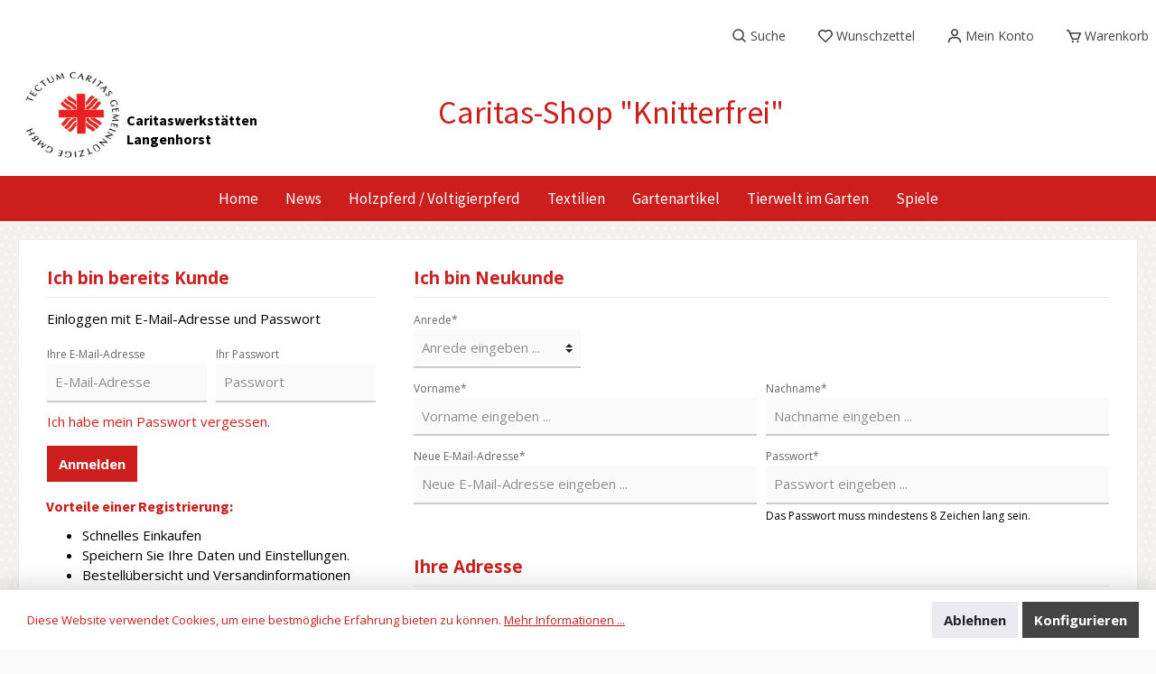

--- FILE ---
content_type: text/html; charset=UTF-8
request_url: https://www.knitterfrei-shop.de/account/login
body_size: 14262
content:

<!DOCTYPE html>

<html lang="de-DE"
      itemscope="itemscope"
      itemtype="https://schema.org/WebPage">

                            
    <head>
        				                            <meta charset="utf-8">
            
                            <meta name="viewport"
                      content="width=device-width, initial-scale=1, shrink-to-fit=no">
            
                            <meta name="author"
                      content=""/>
                <meta name="robots"
                      content="noindex,follow"/>
                <meta name="revisit-after"
                      content="15 days"/>
                <meta name="keywords"
                      content=""/>
                <meta name="description"
                      content=""/>
            
                            <meta property="og:type"
                      content="website"/>
                <meta property="og:site_name"
                      content="Knitterfrei Shop"/>
                <meta property="og:title"
                      content="Knitterfrei Shop"/>
                <meta property="og:description"
                      content=""/>
                <meta property="og:image"
                      content="https://www.knitterfrei-shop.de/media/ba/8c/1d/1606298261/logo.jpg"/>

                <meta name="twitter:card"
                      content="summary"/>
                <meta name="twitter:site"
                      content="Knitterfrei Shop"/>
                <meta name="twitter:title"
                      content="Knitterfrei Shop"/>
                <meta name="twitter:description"
                      content=""/>
                <meta name="twitter:image"
                      content="https://www.knitterfrei-shop.de/media/ba/8c/1d/1606298261/logo.jpg"/>
            
                            <meta itemprop="copyrightHolder"
                      content="Knitterfrei Shop"/>
                <meta itemprop="copyrightYear"
                      content=""/>
                <meta itemprop="isFamilyFriendly"
                      content="false"/>
                <meta itemprop="image"
                      content="https://www.knitterfrei-shop.de/media/ba/8c/1d/1606298261/logo.jpg"/>
            
                                                

		



    
        

			
                    <link rel="shortcut icon"
                  href="https://www.knitterfrei-shop.de/media/58/71/11/1599035130/Web-Logo_caritas_rgb.jpg">
        
                    <link rel="apple-touch-icon"
                  sizes="180x180"
                  href="https://www.knitterfrei-shop.de/media/58/71/11/1599035130/Web-Logo_caritas_rgb.jpg">
        
                            
                            
                    <title itemprop="name">Registrierung</title>
        
        				                                                                <link rel="stylesheet"
                      href="https://www.knitterfrei-shop.de/theme/2715070b4707216cde107c1929867c0a/css/all.css?1673357777740872">
                                    

		



        
            <!-- ThemeWare® styles -->
    <style>body{background-image:url(https://www.knitterfrei-shop.de/media/ca/be/2c/1645022861/living-background_%284%29.jpg);}</style>

            
        

			
                        <script>
        window.features = {"V6_5_0_0":false,"FEATURE_NEXT_1797":false,"FEATURE_NEXT_11917":false,"FEATURE_NEXT_16710":false,"FEATURE_NEXT_13810":false,"FEATURE_NEXT_13250":false,"FEATURE_NEXT_17276":false,"FEATURE_NEXT_16151":false,"FEATURE_NEXT_16155":false,"FEATURE_NEXT_14872":false,"FEATURE_NEXT_19501":false,"FEATURE_NEXT_15053":false,"FEATURE_NEXT_17950":false,"FEATURE_NEXT_14114":false,"FEATURE_NEXT_18215":false,"FEATURE_NEXT_12455":false,"FEATURE_NEXT_15815":false,"FEATURE_NEXT_14699":false,"FEATURE_NEXT_15707":false,"FEATURE_NEXT_15475":false,"FEATURE_NEXT_14360":false,"FEATURE_NEXT_15172":false,"FEATURE_NEXT_15687":false,"FEATURE_NEXT_14001":false,"FEATURE_NEXT_7739":false,"FEATURE_NEXT_16200":false,"FEATURE_NEXT_13410":false,"FEATURE_NEXT_15917":false,"FEATURE_NEXT_15957":false,"FEATURE_NEXT_16223":false,"FEATURE_NEXT_13601":false,"FEATURE_NEXT_16992":false,"FEATURE_NEXT_7530":false,"FEATURE_NEXT_16824":false,"FEATURE_NEXT_16271":false,"FEATURE_NEXT_15381":false,"FEATURE_NEXT_17275":false,"FEATURE_NEXT_17016":false,"FEATURE_NEXT_16236":false,"FEATURE_NEXT_16769":false,"FEATURE_NEXT_16640":false,"FEATURE_NEXT_16800":false,"FEATURE_NEXT_17261":false,"FEATURE_NEXT_17858":false,"FEATURE_NEXT_17973":false,"FEATURE_NEXT_6758":false,"FEATURE_NEXT_18592":false,"FEATURE_NEXT_18083":false,"FEATURE_NEXT_16148":false,"FEATURE_NEXT_19048":false,"FEATURE_NEXT_17421":false,"FEATURE_NEXT_17540":false,"FEATURE_NEXT_18129":false,"FEATURE_NEXT_19163":false,"FEATURE_NEXT_18187":false,"FEATURE_NEXT_17978":false,"FEATURE_NEXT_17869":false,"FEATURE_NEXT_11634":false,"FEATURE_NEXT_18762":false};
    </script>
        
                                        
                            
            
                
            </head>

    <body class="is-ctl-auth is-act-loginpage themeware twt-living twt-header-type-4 twt-full-width-boxed caritas">

    	
    
						                    <noscript class="noscript-main">
                
    <div role="alert"
         class="alert alert-info alert-has-icon">
                                                                <span class="icon icon-info">
                            <svg xmlns="http://www.w3.org/2000/svg" width="24" height="24" viewBox="0 0 24 24"><path fill="#758CA3" fill-rule="evenodd" d="M12 7c.5523 0 1 .4477 1 1s-.4477 1-1 1-1-.4477-1-1 .4477-1 1-1zm1 9c0 .5523-.4477 1-1 1s-1-.4477-1-1v-5c0-.5523.4477-1 1-1s1 .4477 1 1v5zm11-4c0 6.6274-5.3726 12-12 12S0 18.6274 0 12 5.3726 0 12 0s12 5.3726 12 12zM12 2C6.4772 2 2 6.4772 2 12s4.4772 10 10 10 10-4.4772 10-10S17.5228 2 12 2z"/></svg>
        </span>                                    
                    <div class="alert-content-container">
                                                    
                                    <div class="alert-content">
                                                    Um unseren Shop in vollem Umfang nutzen zu können, empfehlen wir Ihnen Javascript in Ihrem Browser zu aktivieren.
                                            </div>
                
                                                                </div>
            </div>
            </noscript>
        
        		
		
		            <header class="header-main">
                                    <div class="container">
                            	
				            <div class="top-bar d-none d-lg-block">
        <nav class="top-bar-nav">
            		 		
	
            		 		
	
                        					
                
    
				
	        </nav>
    </div>
    
	
    	
				        <div class="row align-items-center header-row">
                            <div class="col-12 col-lg-auto header-logo-col">
                    	<div class="header-logo-main">
					<a class="header-logo-main-link"
			   href="http://www.cw-l.de"
			   title="Zur Startseite wechseln">
									<picture class="header-logo-picture">
																			
																			
																					<img src="https://www.knitterfrei-shop.de/media/ba/8c/1d/1606298261/logo.jpg"
									 alt="Zur Startseite wechseln"
									 class="img-fluid header-logo-main-img"/>
																		</picture>
								<h5 class="sub-shop-header">Caritaswerkstätten<br> Langenhorst</h5>
			</a>
			<div class="caritas-header">
				<h1 class="shop-header">Caritas-Shop "Knitterfrei"</h1>

			</div>
			</div>
                </div>
            
            				
                            <div class="col-12 order-1 col-sm-auto order-sm-2 header-actions-col">
                    <div class="row no-gutters">
                        			
				
											
				
			
			<div class="d-block d-lg-none col">
		<div class="menu-button">
							<button class="btn nav-main-toggle-btn header-actions-btn"
						type="button"
						title="Navigation"
						data-offcanvas-menu="true"
						aria-label="Menü">
											        <span class="icon icon-stack">
                            <svg xmlns="http://www.w3.org/2000/svg" width="24" height="24" viewBox="0 0 24 24"><path fill="#758CA3" fill-rule="evenodd" d="M3 13c-.5523 0-1-.4477-1-1s.4477-1 1-1h18c.5523 0 1 .4477 1 1s-.4477 1-1 1H3zm0-7c-.5523 0-1-.4477-1-1s.4477-1 1-1h18c.5523 0 1 .4477 1 1s-.4477 1-1 1H3zm0 14c-.5523 0-1-.4477-1-1s.4477-1 1-1h18c.5523 0 1 .4477 1 1s-.4477 1-1 1H3z"/></svg>
        </span>															<span class="header-nav-main-toggle-label">
						Navigation
					</span>
				</button>
					</div>
	</div>

                        		
		
		
		
	<div class="col-auto">
		  <div class="search-toggle">
				<button class="btn header-actions-btn search-toggle-btn js-search-toggle-btn collapsed"
						  type="button"
						  data-toggle="collapse"
						  data-target="#searchCollapse"
						  aria-expanded="false"
						  aria-controls="searchCollapse"
						  aria-label="Suchen">

										 <span class="header-search-toggle-icon">
						         <span class="icon icon-search">
                            <svg xmlns="http://www.w3.org/2000/svg" width="24" height="24" viewBox="0 0 24 24"><path fill="#758CA3" fill-rule="evenodd" d="M10.0944 16.3199 4.707 21.707c-.3905.3905-1.0237.3905-1.4142 0-.3905-.3905-.3905-1.0237 0-1.4142L8.68 14.9056C7.6271 13.551 7 11.8487 7 10c0-4.4183 3.5817-8 8-8s8 3.5817 8 8-3.5817 8-8 8c-1.8487 0-3.551-.627-4.9056-1.6801zM15 16c3.3137 0 6-2.6863 6-6s-2.6863-6-6-6-6 2.6863-6 6 2.6863 6 6 6z"/></svg>
        </span>						         <span class="icon icon-x">
                            <svg xmlns="http://www.w3.org/2000/svg" width="24" height="24" viewBox="0 0 24 24"><path fill="#758CA3" fill-rule="evenodd" d="m10.5858 12-7.293-7.2929c-.3904-.3905-.3904-1.0237 0-1.4142.3906-.3905 1.0238-.3905 1.4143 0L12 10.5858l7.2929-7.293c.3905-.3904 1.0237-.3904 1.4142 0 .3905.3906.3905 1.0238 0 1.4143L13.4142 12l7.293 7.2929c.3904.3905.3904 1.0237 0 1.4142-.3906.3905-1.0238.3905-1.4143 0L12 13.4142l-7.2929 7.293c-.3905.3904-1.0237.3904-1.4142 0-.3905-.3906-.3905-1.0238 0-1.4143L10.5858 12z"/></svg>
        </span>					 </span>

										 <span class="header-search-toggle-name">
						Suche
					 </span>
				</button>
		  </div>
	 </div>

                                                                                    <div class="col-auto">
                                    <div class="header-wishlist">
                                        <a class="btn header-wishlist-btn header-actions-btn"
                                           href="/wishlist"
                                           title="Merkzettel"
                                           aria-label="Merkzettel">
                                            			<span class="header-wishlist-icon">
                    <span class="icon icon-heart">
                            <svg xmlns="http://www.w3.org/2000/svg" width="24" height="24" viewBox="0 0 24 24"><path fill="#758CA3" fill-rule="evenodd" d="M20.0139 12.2998c1.8224-1.8224 1.8224-4.7772 0-6.5996-1.8225-1.8225-4.7772-1.8225-6.5997 0L12 7.1144l-1.4142-1.4142c-1.8225-1.8225-4.7772-1.8225-6.5997 0-1.8224 1.8224-1.8224 4.7772 0 6.5996l7.519 7.519a.7.7 0 0 0 .9899 0l7.5189-7.519zm1.4142 1.4142-7.519 7.519c-1.0543 1.0544-2.7639 1.0544-3.8183 0L2.572 13.714c-2.6035-2.6035-2.6035-6.8245 0-9.428 2.6035-2.6035 6.8246-2.6035 9.4281 0 2.6035-2.6035 6.8246-2.6035 9.428 0 2.6036 2.6035 2.6036 6.8245 0 9.428z"/></svg>
        </span>        </span>

				<span class="header-wishlist-name">
			Wunschzettel
		</span>

				<span class="badge badge-primary header-wishlist-badge"
			  id="wishlist-basket"
			  data-wishlist-storage="true"
			  data-wishlist-storage-options="{&quot;listPath&quot;:&quot;\/wishlist\/list&quot;,&quot;mergePath&quot;:&quot;\/wishlist\/merge&quot;,&quot;tokenMergePath&quot;:&quot;e23b08e.5nRO_cdo0gZhmn79RNJ904COXDlpvXBqDRxsdxk3-QQ.hRMqyfMNpHIE8Ue6M6NJqcy5Dk8_xyEcQFVdQ1xzija_QCqwhj2GRCrIEQ&quot;,&quot;pageletPath&quot;:&quot;\/wishlist\/merge\/pagelet&quot;,&quot;tokenPageletPath&quot;:&quot;c6ed09426.SJb4QUG-ZD61g38ZakaBg6a9uPKCSKwtove2I2kir4A.EPqSIHH2MRP46BBdHQ75xMWMjaK3H_Vs7LvHYQQX8LYvx7cPct0Vb9ryKg&quot;}"
			  data-wishlist-widget="true"
		></span>
	                                        </a>
                                    </div>
                                </div>
                                                    
                                                    <div class="col-auto">
                                <div class="account-menu">
                                        <div class="dropdown">
        	 				<button class="btn account-menu-btn header-actions-btn" title="Mein Konto"
				type="button"
				id="accountWidget"
				data-offcanvas-account-menu="true"
				data-toggle="dropdown"
				aria-haspopup="true"
				aria-expanded="false"
				aria-label="Mein Konto"
				title="Mein Konto">
						<span class="header-account-icon">
				        <span class="icon icon-avatar">
                            <svg xmlns="http://www.w3.org/2000/svg" width="24" height="24" viewBox="0 0 24 24"><path fill="#758CA3" fill-rule="evenodd" d="M12 3C9.7909 3 8 4.7909 8 7c0 2.2091 1.7909 4 4 4 2.2091 0 4-1.7909 4-4 0-2.2091-1.7909-4-4-4zm0-2c3.3137 0 6 2.6863 6 6s-2.6863 6-6 6-6-2.6863-6-6 2.6863-6 6-6zM4 22.099c0 .5523-.4477 1-1 1s-1-.4477-1-1V20c0-2.7614 2.2386-5 5-5h10.0007c2.7614 0 5 2.2386 5 5v2.099c0 .5523-.4477 1-1 1s-1-.4477-1-1V20c0-1.6569-1.3431-3-3-3H7c-1.6569 0-3 1.3431-3 3v2.099z"/></svg>
        </span>			</span>
						<span class="header-account-name">
				Mein Konto
			</span>
								</button>
	
                    <div class="dropdown-menu dropdown-menu-right account-menu-dropdown js-account-menu-dropdown"
                 aria-labelledby="accountWidget">
                
        
            <button class="btn btn-light btn-block offcanvas-close js-offcanvas-close sticky-top">
                                    <span class="icon icon-x icon-sm">
                            <svg xmlns="http://www.w3.org/2000/svg" width="24" height="24" viewBox="0 0 24 24"><path fill="#758CA3" fill-rule="evenodd" d="m10.5858 12-7.293-7.2929c-.3904-.3905-.3904-1.0237 0-1.4142.3906-.3905 1.0238-.3905 1.4143 0L12 10.5858l7.2929-7.293c.3905-.3904 1.0237-.3904 1.4142 0 .3905.3906.3905 1.0238 0 1.4143L13.4142 12l7.293 7.2929c.3904.3905.3904 1.0237 0 1.4142-.3906.3905-1.0238.3905-1.4143 0L12 13.4142l-7.2929 7.293c-.3905.3904-1.0237.3904-1.4142 0-.3905-.3906-.3905-1.0238 0-1.4143L10.5858 12z"/></svg>
        </span>            
                            Menü schließen
                    </button>
    
            <div class="offcanvas-content-container">
                <div class="account-menu">
                                    <div class="dropdown-header account-menu-header">
                    Mein Konto
                </div>
                    
                                    <div class="account-menu-login">
                    <a href="/account/login"
                       title="Anmelden"
                       class="btn btn-primary account-menu-login-button">
                        Anmelden
                    </a>

                    <div class="account-menu-register">
                        oder <a href="/account/login"
                                                            title="registrieren">registrieren</a>
                    </div>
                </div>
                    
                    <div class="account-menu-links">
                    <div class="header-account-menu">
        <div class="card account-menu-inner">
                                        
                                                <div class="list-group list-group-flush account-aside-list-group">
                                                                                    <a href="/account"
                                   title="Übersicht"
                                   class="list-group-item list-group-item-action account-aside-item">
                                    Übersicht
                                </a>
                            
                                                            <a href="/account/profile"
                                   title="Persönliches Profil"
                                   class="list-group-item list-group-item-action account-aside-item">
                                    Persönliches Profil
                                </a>
                            
                                                            <a href="/account/address"
                                   title="Adressen"
                                   class="list-group-item list-group-item-action account-aside-item">
                                    Adressen
                                </a>
                            
                                                            <a href="/account/payment"
                                   title="Zahlungsarten"
                                   class="list-group-item list-group-item-action account-aside-item">
                                    Zahlungsarten
                                </a>
                            
                                                            <a href="/account/order"
                                   title="Bestellungen"
                                   class="list-group-item list-group-item-action account-aside-item">
                                    Bestellungen
                                </a>
                                                                        </div>
                            
                                                </div>
    </div>
            </div>
            </div>
        </div>
                </div>
            </div>
                                </div>
                            </div>
                        
                                                    <div class="col-auto">
                                <div class="header-cart"
                                     data-offcanvas-cart="true">
                                    <a class="btn header-cart-btn header-actions-btn"
                                       href="/checkout/cart"
                                       data-cart-widget="true"
                                       title="Warenkorb"
                                       aria-label="Warenkorb">
                                        	 		<span class="header-cart-icon">
			        <span class="icon icon-bag">
                            <svg xmlns="http://www.w3.org/2000/svg" width="24" height="24" viewBox="0 0 24 24"><path fill="#758CA3" fill-rule="evenodd" d="M5.892 3c.5523 0 1 .4477 1 1s-.4477 1-1 1H3.7895a1 1 0 0 0-.9986.9475l-.7895 15c-.029.5515.3946 1.0221.9987 1.0525h17.8102c.5523 0 1-.4477.9986-1.0525l-.7895-15A1 1 0 0 0 20.0208 5H17.892c-.5523 0-1-.4477-1-1s.4477-1 1-1h2.1288c1.5956 0 2.912 1.249 2.9959 2.8423l.7894 15c.0035.0788.0035.0788.0042.1577 0 1.6569-1.3432 3-3 3H3c-.079-.0007-.079-.0007-.1577-.0041-1.6546-.0871-2.9253-1.499-2.8382-3.1536l.7895-15C.8775 4.249 2.1939 3 3.7895 3H5.892zm4 2c0 .5523-.4477 1-1 1s-1-.4477-1-1V3c0-1.6569 1.3432-3 3-3h2c1.6569 0 3 1.3431 3 3v2c0 .5523-.4477 1-1 1s-1-.4477-1-1V3c0-.5523-.4477-1-1-1h-2c-.5523 0-1 .4477-1 1v2z"/></svg>
        </span>		</span>

				<span class="header-cart-name">
			Warenkorb
		</span>

				<span class="header-cart-total">
			0,00 €*
		</span>
	                                    </a>
                                </div>
                            </div>
                                            </div>
                </div>
                    </div>
    
	                    </div>
                            </header>
        

		
        
		
										<div class="nav-main">
									<div class="container">

																											<div id="sticky-logo" class="d-none">
									<a class="sticky-logo-main-link" href="/" title="Zur Startseite wechseln">
										<picture>

																																		<img src="https://www.knitterfrei-shop.de/media/58/71/11/1599035130/Web-Logo_caritas_rgb.jpg" alt="Zur Startseite wechseln" />
											
																																													
										</picture>
									</a>
								</div>
													
												
																			<span id="js-sticky-cart-position" class="d-none"></span>
						
																			<span id="js-sticky-search-position" class="d-none"></span>
											</div>

										                    		
				
    <div class="main-navigation"
         id="mainNavigation"
         data-flyout-menu="true">
                    <div class="container">
                                    <nav class="nav main-navigation-menu"
                        itemscope="itemscope"
                        itemtype="http://schema.org/SiteNavigationElement">
                        
                        	 								 <a class="nav-link main-navigation-link home-link"
				href="/" aria-label="Home" 
				itemprop="url"
				title="Home">
														<div class="main-navigation-link-text">
						<span itemprop="name">Home</span>
					</div>
							</a>
			
                                                                                                                
                                                                                            
                                                                
                                                                                                            <a class="nav-link main-navigation-link"
                                           href="https://www.knitterfrei-shop.de/News/"
                                           itemprop="url"
                                                                                                                                 title="News">
                                            <div class="main-navigation-link-text">
                                                <span itemprop="name">News</span>
                                            </div>
                                        </a>
                                                                                                                                                                
                                                                
                                                                                                            <a class="nav-link main-navigation-link"
                                           href="https://www.knitterfrei-shop.de/Holzpferd-Voltigierpferd/"
                                           itemprop="url"
                                                                                                                                 title="Holzpferd / Voltigierpferd">
                                            <div class="main-navigation-link-text">
                                                <span itemprop="name">Holzpferd / Voltigierpferd</span>
                                            </div>
                                        </a>
                                                                                                                                                                
                                                                
                                                                                                            <a class="nav-link main-navigation-link"
                                           href="https://www.knitterfrei-shop.de/Textilien/"
                                           itemprop="url"
                                                                                                                                 title="Textilien">
                                            <div class="main-navigation-link-text">
                                                <span itemprop="name">Textilien</span>
                                            </div>
                                        </a>
                                                                                                                                                                
                                                                
                                                                                                            <a class="nav-link main-navigation-link"
                                           href="https://www.knitterfrei-shop.de/Gartenartikel/"
                                           itemprop="url"
                                                                                                                                 title="Gartenartikel">
                                            <div class="main-navigation-link-text">
                                                <span itemprop="name">Gartenartikel</span>
                                            </div>
                                        </a>
                                                                                                                                                                
                                                                
                                                                                                            <a class="nav-link main-navigation-link"
                                           href="https://www.knitterfrei-shop.de/Tierwelt-im-Garten/"
                                           itemprop="url"
                                                                                                                                 title="Tierwelt im Garten">
                                            <div class="main-navigation-link-text">
                                                <span itemprop="name">Tierwelt im Garten</span>
                                            </div>
                                        </a>
                                                                                                                                                                
                                                                
                                                                                                            <a class="nav-link main-navigation-link"
                                           href="https://www.knitterfrei-shop.de/Spiele/"
                                           itemprop="url"
                                                                                                                                 title="Spiele">
                                            <div class="main-navigation-link-text">
                                                <span itemprop="name">Spiele</span>
                                            </div>
                                        </a>
                                                                                                                                            </nav>
                            </div>
        
                                                                                                                                                                                                        
                        </div>

	                
							</div>
		
	
	
							<div class="search-container">
				    <div class="collapse"
         id="searchCollapse">
        <div class="header-search">
            <form action="/search"
                  method="get"
                  data-search-form="true"
                  data-url="/suggest?search="
                  class="header-search-form">
                                        <div class="input-group">
                                                    <input type="search"
                                   name="search"
                                   class="form-control header-search-input"
                                   autocomplete="off"
                                   autocapitalize="off"
                                   placeholder="Suchbegriff ..."
                                   aria-label="Suchbegriff ..."
                                   value=""
                            >
                        
                                                    <div class="input-group-append">
                                <button type="submit"
                                        class="btn header-search-btn"
                                        aria-label="Suchen">
                                    <span class="header-search-icon">
                                                <span class="icon icon-search">
                            <svg xmlns="http://www.w3.org/2000/svg" width="24" height="24" viewBox="0 0 24 24"><path fill="#758CA3" fill-rule="evenodd" d="M10.0944 16.3199 4.707 21.707c-.3905.3905-1.0237.3905-1.4142 0-.3905-.3905-.3905-1.0237 0-1.4142L8.68 14.9056C7.6271 13.551 7 11.8487 7 10c0-4.4183 3.5817-8 8-8s8 3.5817 8 8-3.5817 8-8 8c-1.8487 0-3.551-.627-4.9056-1.6801zM15 16c3.3137 0 6-2.6863 6-6s-2.6863-6-6-6-6 2.6863-6 6 2.6863 6 6 6z"/></svg>
        </span>                                    </span>
                                </button>
                            </div>
                                            </div>
                

                      </form>
        </div>
    </div>
			</div>
			
		
                                    <div class="d-none js-navigation-offcanvas-initial-content is-root">
                                            
        
            <button class="btn btn-light btn-block offcanvas-close js-offcanvas-close sticky-top">
                                    <span class="icon icon-x icon-sm">
                            <svg xmlns="http://www.w3.org/2000/svg" width="24" height="24" viewBox="0 0 24 24"><path fill="#758CA3" fill-rule="evenodd" d="m10.5858 12-7.293-7.2929c-.3904-.3905-.3904-1.0237 0-1.4142.3906-.3905 1.0238-.3905 1.4143 0L12 10.5858l7.2929-7.293c.3905-.3904 1.0237-.3904 1.4142 0 .3905.3906.3905 1.0238 0 1.4143L13.4142 12l7.293 7.2929c.3904.3905.3904 1.0237 0 1.4142-.3906.3905-1.0238.3905-1.4143 0L12 13.4142l-7.2929 7.293c-.3905.3904-1.0237.3904-1.4142 0-.3905-.3906-.3905-1.0238 0-1.4143L10.5858 12z"/></svg>
        </span>            
                            Menü schließen
                    </button>
    
            <div class="offcanvas-content-container">
                        <nav class="nav navigation-offcanvas-actions">
                                
                
                                
                        </nav>
    
    
    <div class="navigation-offcanvas-container js-navigation-offcanvas">
        <div class="navigation-offcanvas-overlay-content js-navigation-offcanvas-overlay-content">
                                <div class="navigation-offcanvas-headline">
                    Kategorien
            </div>
            
            <ul class="list-unstyled navigation-offcanvas-list">
                
                                                    
<li class="navigation-offcanvas-list-item">
            <a class="navigation-offcanvas-link nav-item nav-link"
           href="https://www.knitterfrei-shop.de/News/"
                       itemprop="url"
                       title="News">
                            <span itemprop="name">News</span>
                                    </a>
    </li>
                                    
<li class="navigation-offcanvas-list-item">
            <a class="navigation-offcanvas-link nav-item nav-link"
           href="https://www.knitterfrei-shop.de/Holzpferd-Voltigierpferd/"
                       itemprop="url"
                       title="Holzpferd / Voltigierpferd">
                            <span itemprop="name">Holzpferd / Voltigierpferd</span>
                                    </a>
    </li>
                                    
<li class="navigation-offcanvas-list-item">
            <a class="navigation-offcanvas-link nav-item nav-link"
           href="https://www.knitterfrei-shop.de/Textilien/"
                       itemprop="url"
                       title="Textilien">
                            <span itemprop="name">Textilien</span>
                                    </a>
    </li>
                                    
<li class="navigation-offcanvas-list-item">
            <a class="navigation-offcanvas-link nav-item nav-link"
           href="https://www.knitterfrei-shop.de/Gartenartikel/"
                       itemprop="url"
                       title="Gartenartikel">
                            <span itemprop="name">Gartenartikel</span>
                                    </a>
    </li>
                                    
<li class="navigation-offcanvas-list-item">
            <a class="navigation-offcanvas-link nav-item nav-link"
           href="https://www.knitterfrei-shop.de/Tierwelt-im-Garten/"
                       itemprop="url"
                       title="Tierwelt im Garten">
                            <span itemprop="name">Tierwelt im Garten</span>
                                    </a>
    </li>
                                    
<li class="navigation-offcanvas-list-item">
            <a class="navigation-offcanvas-link nav-item nav-link"
           href="https://www.knitterfrei-shop.de/Spiele/"
                       itemprop="url"
                       title="Spiele">
                            <span itemprop="name">Spiele</span>
                                    </a>
    </li>
                            </ul>
        </div>
    </div>
        </div>
                                        </div>
                    
                    <main class="content-main">
                                    <div class="flashbags container">
                                            </div>
                
                                    <div class="container">
                                                    <div class="container-main">
                                                                                                        
                                            <div class="account-register">
                            <div class="row">
                                            <div class="col-lg-4">
                                <div class="card login-card">
        <div class="card-body">
                                                <div class="card-title">
                        Ich bin bereits Kunde
                    </div>
                            
                            <form class="login-form"
                      action="/account/login"
                      method="post"
                      data-form-csrf-handler="true"
                      data-form-validation="true">

                                            <input type="hidden" name="_csrf_token" value="42a8c1e1578b746d7ded1063af88005c.nyp_IURk3qVF4rYoQygpQhNHRI7KIiDnNpf1mDUbrRo.qk4ucQdS7ZZzrMRmL01CCFd3cLipdlHKYOW02VZB1Wryeil5DBWY4S3U0Q">
                    
                                            <input type="hidden"
                               name="redirectTo"
                               value="frontend.account.home.page">

                        <input type="hidden"
                               name="redirectParameters"
                               value="[]">
                    
                                            <p class="login-form-description">
                            Einloggen mit E-Mail-Adresse und Passwort
                        </p>
                    
                                                                
                                            <div class="form-row">
                                                            <div class="form-group col-md-6">
                                                                            <label class="form-label"
                                               for="loginMail">
                                            Ihre E-Mail-Adresse
                                        </label>
                                    
                                                                            <input type="email"
                                               class="form-control"
                                               id="loginMail"
                                               placeholder="E-Mail-Adresse"
                                               name="username"
                                               required="required">
                                                                    </div>
                            
                                                            <div class="form-group col-md-6">
                                                                            <label class="form-label"
                                               for="loginPassword">
                                            Ihr Passwort
                                        </label>
                                                                                                                <input type="password"
                                               class="form-control"
                                               id="loginPassword"
                                               placeholder="Passwort"
                                               name="password"
                                               required="required">
                                                                    </div>
                                                    </div>
                    
                                            <div class="login-password-recover">
                                                            <a href="https://www.knitterfrei-shop.de/account/recover">
                                    Ich habe mein Passwort vergessen.
                                </a>
                                                    </div>
                    
                                            <div class="login-submit">
                            <button type="submit"
                                    class="btn btn-primary">
                                Anmelden
                            </button>
                        </div>
                                    </form>
                    </div>
    </div>

                                                            <div class="login-advantages">
                                                                            <div class="h5 login-advantages-header">
                                            Vorteile einer Registrierung:
                                        </div>
                                    
                                                                            <ul>
                                                                                            <li>Schnelles Einkaufen</li>
                                            
                                                                                            <li>Speichern Sie Ihre Daten und Einstellungen.</li>
                                            
                                                                                            <li>Bestellübersicht und Versandinformationen</li>
                                            
                                                                                            <li>Verwalten Sie Ihr Newsletter-Abonnement</li>
                                                                                    </ul>
                                                                    </div>
                                                    </div>
                    
                                            <div class="col-lg-8">
                                <div class="card register-card">
        <div class="card-body">
                                                <div class="card-title">
                        Ich bin Neukunde
                    </div>
                            
                            <form action="/account/register"
                      class="register-form"
                      method="post"
                      data-form-csrf-handler="true"
                      data-form-validation="true">

                                            <input type="hidden" name="_csrf_token" value="ff56717b670641811e4af354df0ff.fAyT7b5vlOaZPb_ny25SLNsu2Wxl7aE9Q07ELxhkmRM.GzXVhugV26_ReeCpjjw8bbFriS8Et9hQJT2Vf1EQyV9RaKq78D39j-lshw">
                    
                                            <input type="hidden"
                               name="redirectTo"
                               value="frontend.account.home.page">

                        <input type="hidden"
                               name="redirectParameters"
                               value="[]">
                    
                                                            
                                            <input type="hidden"
                               name="errorRoute"
                               value="frontend.account.register.page"/>

                        <input type="hidden"
                               name="errorParameters"
                               value="">
                    
                                            <div class="register-personal">
                                                                                                                        <input type="hidden" name="accountType">
            
            <div class="form-row">
                            <div class="form-group col-md-3 col-sm-6">
                                            <label class="form-label"
                               for="personalSalutation">
                            Anrede*
                        </label>
                    
                                            <select id="personalSalutation"
                                class="custom-select"
                                name="salutationId"
                                required="required">
                                                            <option disabled="disabled"
                                        selected="selected"
                                        value="">
                                    Anrede eingeben ...
                                </option>
                                                                                        <option                                         value="b5c0e413b99f46aa95168b7fd9dd7903">
                                    Keine Angabe
                                </option>
                                                            <option                                         value="e3f5db02c340418ca20dd5debaded9a2">
                                    Frau
                                </option>
                                                            <option                                         value="0a395dfdc93f48d0a853f3b520aae4f4">
                                    Herr
                                </option>
                                                    </select>
                    
                                                                                </div>
            
                                                </div>
    
            <div class="form-row">
                            <div class="form-group col-sm-6">
                                            <label class="form-label"
                               for="personalFirstName">
                            Vorname*
                        </label>
                    
                                            <input type="text"
                               class="form-control"
                               autocomplete="section-personal given-name"
                               id="personalFirstName"
                               placeholder="Vorname eingeben ..."
                               name="firstName"
                               value=""
                               required="required">
                    
                                                                                </div>
            
                            <div class="form-group col-sm-6">
                                            <label class="form-label"
                               for="personalLastName">
                            Nachname*
                        </label>
                    
                                            <input type="text"
                               class="form-control"
                               autocomplete="section-personal family-name"
                               id="personalLastName"
                               placeholder="Nachname eingeben ..."
                               name="lastName"
                               value=""
                               required="required">
                    
                                                                                </div>
                    </div>
    
                
                
                                                
                                                                        
                                    
                                
                                
                                
                                
                                                                    <div class="form-row">
                                        <div class="form-group col-sm-6">
                                                                                                                                                                    <label class="form-label"
                                                   for="personalMail">
                                                Neue E-Mail-Adresse*
                                            </label>
                                        
                                                                                    <input type="email"
                                                   class="form-control"
                                                   autocomplete="section-personal email"
                                                   id="personalMail"
                                                   placeholder="Neue E-Mail-Adresse eingeben ..."
                                                   name="email"
                                                   value=""
                                                                                                      required="required">
                                        
                                                                                                                                                                                                
                                        </div>
                                        <div class="form-group col-sm-6">
                                                                                                                                                                        <span class="js-form-field-toggle-guest-mode">
                                                                                            <label class="form-label"
                                                       for="personalPassword">
                                                    Passwort*
                                                </label>
                                            
                                                                                            <input type="password"
                                                       class="form-control"
                                                       autocomplete="new-password"
                                                       id="personalPassword"
                                                       placeholder="Passwort eingeben ..."
                                                       name="password"
                                                       minlength="8"
                                                                                                                                                                     data-form-validation-length="8"
                                                       data-form-validation-length-message=" Das Passwort muss mindestens 8 Zeichen lang sein."
                                                                                                              required="required">
                                            
                                                                                                                                                <small class="form-text js-validation-message"
                                                           data-form-validation-length-text="true">
                                                        Das Passwort muss mindestens 8 Zeichen lang sein.
                                                    </small>
                                                                                            
                                                                                                                                                                                </span>
                                                                    
                                                                                    </div>
                                        <div class="form-group col-sm-6">
                                                                                    </div>
                                        <div class="form-group col-sm-6">
                                                                                    </div>
                                    </div>
                                                                                    </div>
                    
                                            <div class="register-address">
                                                                                                <div class="register-billing">
                                                                                    <div class="card-title">
                                                Ihre Adresse
                                            </div>
                                        
                                                                                                    
                    
                
            <div class="form-row">
                            <div class="form-group col-md-6">
                    
                                            <label class="form-label"
                               for="billingAddressAddressStreet">
                            Straße und Hausnummer*
                        </label>
                    
                                            <input type="text"
                               class="form-control"
                               id="billingAddressAddressStreet"
                               placeholder="Straße und Hausnummer eingeben ..."
                               name="billingAddress[street]"
                               value=""
                               required="required">
                    
                                                                                </div>
            
                            
                
                                    <div class="form-group col-md-2 col-4">
                                            
                                            <label class="form-label"
                               for="billingAddressAddressZipcode">
                            PLZ*
                        </label>
                    
                                            <input type="text"
                               class="form-control"
                               id="billingAddressAddressZipcode"
                               placeholder="Postleitzahl eingeben ..."
                               name="billingAddress[zipcode]"
                               value=""
                               required="required">
                    
                                                                                
                    </div>

                    <div class="form-group col-md-4 col-8">
                                                                                        
                                            <label class="form-label"
                               for="billingAddressAddressCity">
                            Ort*
                        </label>
                    
                                            <input type="text"
                               class="form-control"
                               id="billingAddressAddressCity"
                               placeholder="Ort eingeben ..."
                               name="billingAddress[city]"
                               value=""
                               required="required">
                    
                                                                                
                    </div>
                            
                                        
                                                </div>

        <div class="form-row country-and-state-form-elements" data-country-state-select="true">
                            <div class="form-group col-md-6">
                    
                                                                
                    
                                            <label class="form-label"
                               for="billingAddressAddressCountry">
                            Land*
                        </label>
                    
                                            <select class="country-select custom-select"
                                id="billingAddressAddressCountry"
                                name="billingAddress[countryId]"
                                required="required"
                                data-initial-country-id="ff3b339e4ac0459bac47bd7213e89b1f">
                                                                                        <option                                         selected="selected"
                                                                                value="ff3b339e4ac0459bac47bd7213e89b1f"
                                        data-vat-id-required=""
                                        >
                                    Deutschland                                </option>
                                                    </select>
                                    </div>

                <div class="form-group col-md-6  d-none">
                    
                                            <label class="form-label"
                               for="billingAddressAddressCountry">
                            Bundesland*
                        </label>
                    
                                            <select class="country-state-select custom-select"
                                id="billingAddressAddressCountryState"
                                name="billingAddress[countryStateId]"
                                data-initial-country-state-id="">
                            <option value=""
                                    selected="selected"
                                    data-placeholder-option="true">
                                Bundesland auswählen ...
                            </option>
                        </select>
                    
                                                                                </div>
                    </div>

        <div class="form-row">
                                                </div>
                                                                                </div>
                                
                                                                    <div>
                                                                                    <div class="custom-control custom-checkbox register-different-shipping">
                                                                                                    <input type="checkbox"
                                                           class="custom-control-input js-different-shipping-checkbox"
                                                           name="differentShippingAddress"
                                                           value="1"
                                                           id="differentShippingAddress"
                                                                                                                      data-form-field-toggle="true"
                                                           data-form-field-toggle-target=".js-form-field-toggle-shipping-address"
                                                           data-form-field-toggle-value="true"
                                                           data-form-field-toggle-trigger-nested="true">
                                                
                                                                                                    <label class="custom-control-label no-validation"
                                                           for="differentShippingAddress">
                                                        Die Lieferadresse weicht von der Rechnungsadresse ab.
                                                    </label>
                                                                                            </div>
                                        
                                                                                    <div class="register-shipping js-form-field-toggle-shipping-address d-none">
                                                                                                    <div class="card-title">
                                                        Abweichende Lieferadresse
                                                    </div>
                                                
                                                                                                                                                                                    <input type="hidden" name="accountType">
            
            <div class="form-row">
                            <div class="form-group col-md-3 col-sm-6">
                                            <label class="form-label"
                               for="shippingAddresspersonalSalutation">
                            Anrede*
                        </label>
                    
                                            <select id="shippingAddresspersonalSalutation"
                                class="custom-select"
                                name="shippingAddress[salutationId]"
                                required="required">
                                                            <option disabled="disabled"
                                        selected="selected"
                                        value="">
                                    Anrede eingeben ...
                                </option>
                                                                                        <option                                         value="b5c0e413b99f46aa95168b7fd9dd7903">
                                    Keine Angabe
                                </option>
                                                            <option                                         value="e3f5db02c340418ca20dd5debaded9a2">
                                    Frau
                                </option>
                                                            <option                                         value="0a395dfdc93f48d0a853f3b520aae4f4">
                                    Herr
                                </option>
                                                    </select>
                    
                                                                                </div>
            
                                                </div>
    
            <div class="form-row">
                            <div class="form-group col-sm-6">
                                            <label class="form-label"
                               for="shippingAddresspersonalFirstName">
                            Vorname*
                        </label>
                    
                                            <input type="text"
                               class="form-control"
                               autocomplete="section-personal given-name"
                               id="shippingAddresspersonalFirstName"
                               placeholder="Vorname eingeben ..."
                               name="shippingAddress[firstName]"
                               value=""
                               required="required">
                    
                                                                                </div>
            
                            <div class="form-group col-sm-6">
                                            <label class="form-label"
                               for="shippingAddresspersonalLastName">
                            Nachname*
                        </label>
                    
                                            <input type="text"
                               class="form-control"
                               autocomplete="section-personal family-name"
                               id="shippingAddresspersonalLastName"
                               placeholder="Nachname eingeben ..."
                               name="shippingAddress[lastName]"
                               value=""
                               required="required">
                    
                                                                                </div>
                    </div>
    
                
                
                                                                    
                                                                                                                
            <div class="js-field-toggle-contact-type-company-shippingAddress d-none">
                            <div class="form-row">
                                            <div class="form-group col-12">
                            
                                                            <label class="form-label"
                                       for="shippingAddresscompany">
                                    Firma                                </label>
                            
                                                            <input type="text"
                                       class="form-control"
                                       id="shippingAddresscompany"
                                       placeholder="Firma eingeben ..."
                                       name="shippingAddress[company]"
                                       value=""
                                       >
                            
                                                                                                                </div>
                                    </div>
                <div class="form-row">
                                            <div class="form-group col-md-6">
                            
                                                            <label class="form-label"
                                       for="shippingAddressdepartment">
                                    Abteilung
                                </label>
                            
                                                            <input type="text"
                                       class="form-control"
                                       id="shippingAddressdepartment"
                                       placeholder="Abteilung eingeben ..."
                                       name="shippingAddress[department]"
                                       value="">
                            
                                                                                                                </div>
                    
                                                                                </div>
                    </div>
                                                        
                                                                                                                            
                    
                
            <div class="form-row">
                            <div class="form-group col-md-6">
                    
                                            <label class="form-label"
                               for="shippingAddressAddressStreet">
                            Straße und Hausnummer*
                        </label>
                    
                                            <input type="text"
                               class="form-control"
                               id="shippingAddressAddressStreet"
                               placeholder="Straße und Hausnummer eingeben ..."
                               name="shippingAddress[street]"
                               value=""
                               required="required">
                    
                                                                                </div>
            
                            
                
                                    <div class="form-group col-md-2 col-4">
                                            
                                            <label class="form-label"
                               for="shippingAddressAddressZipcode">
                            PLZ*
                        </label>
                    
                                            <input type="text"
                               class="form-control"
                               id="shippingAddressAddressZipcode"
                               placeholder="Postleitzahl eingeben ..."
                               name="shippingAddress[zipcode]"
                               value=""
                               required="required">
                    
                                                                                
                    </div>

                    <div class="form-group col-md-4 col-8">
                                                                                        
                                            <label class="form-label"
                               for="shippingAddressAddressCity">
                            Ort*
                        </label>
                    
                                            <input type="text"
                               class="form-control"
                               id="shippingAddressAddressCity"
                               placeholder="Ort eingeben ..."
                               name="shippingAddress[city]"
                               value=""
                               required="required">
                    
                                                                                
                    </div>
                            
                                        
                                                </div>

        <div class="form-row country-and-state-form-elements" data-country-state-select="true">
                            <div class="form-group col-md-6">
                    
                                                                
                    
                                            <label class="form-label"
                               for="shippingAddressAddressCountry">
                            Land*
                        </label>
                    
                                            <select class="country-select custom-select"
                                id="shippingAddressAddressCountry"
                                name="shippingAddress[countryId]"
                                required="required"
                                data-initial-country-id="ff3b339e4ac0459bac47bd7213e89b1f">
                                                                                        <option                                         selected="selected"
                                                                                value="ff3b339e4ac0459bac47bd7213e89b1f"
                                        data-vat-id-required=""
                                        >
                                    Deutschland                                </option>
                                                    </select>
                                    </div>

                <div class="form-group col-md-6  d-none">
                    
                                            <label class="form-label"
                               for="shippingAddressAddressCountry">
                            Bundesland*
                        </label>
                    
                                            <select class="country-state-select custom-select"
                                id="shippingAddressAddressCountryState"
                                name="shippingAddress[countryStateId]"
                                data-initial-country-state-id="">
                            <option value=""
                                    selected="selected"
                                    data-placeholder-option="true">
                                Bundesland auswählen ...
                            </option>
                        </select>
                    
                                                                                </div>
                    </div>

        <div class="form-row">
                                                </div>
                                                                                                                                                    </div>
                                                                            </div>
                                                                                    </div>
                    
                                                            
    
                                            <div class="shopware_surname_confirm">
                    <input type="text"
                   name="shopware_surname_confirm"
                   class="d-none"
                   value=""
                   tabindex="-1"
                   autocapitalize="off"
                   spellcheck="false"
                   autocorrect="off"
                   autocomplete="off"
            >
            </div>
                                                                                                        
                                                <div class="form-text privacy-notice">
                    <strong>Datenschutz</strong><br/>
        
                                    <div class="data-protection-information">
                                            <label>
                                                        Ich habe die <a data-toggle="modal" data-url="/widgets/cms/da53787a343c42f9975079c537ea2b99" href="/widgets/cms/da53787a343c42f9975079c537ea2b99" title="Datenschutzbestimmungen">Datenschutzbestimmungen</a> zur Kenntnis genommen und die <a data-toggle="modal" data-url="/widgets/cms/0abdb41b56bc4a5fac67665deb67d6e9" href="/widgets/cms/0abdb41b56bc4a5fac67665deb67d6e9" title="AGB">AGB</a> gelesen und bin mit ihnen einverstanden.
                        </label>
                                    </div>
                        </div>
                    
                                            <p class="register-required-info">
                            Die mit einem Stern (*) markierten Felder sind Pflichtfelder.
                        </p>
                    
                                            <div class="register-submit">
                            <button type="submit"
                                    class="btn btn-primary btn-lg">
                                Weiter
                            </button>
                        </div>
                                    </form>
                    </div>
    </div>
                        </div>
                                    </div>
                    </div>
                                </div>
                                            </div>
                            </main>
        
        		
		            <footer class="footer-main">
                                        <div class="container">

        
		
					
					
					
					
					
					
		
		
		
		
		
																																																																																													
																					
	
		
		<div id="footerColumns" class="row footer-columns" data-collapse-footer="true">
																						

		
		
		
												
					
		<div class="js-footer-column col-xl-4 col-md-auto twt-element-1 twt-element-about footer-column footer-column-about">
					<div class="footer-column-headline footer-headline js-footer-column-headline js-collapse-footer-column-trigger" id="collapseFooterAboutTitle" data-target="#collapseFooterAbout" aria-expanded="true" aria-controls="collapseFooterAbout">
				Über Uns
															<div class="footer-column-toggle">
							<span class="footer-plus-icon">
								        <span class="icon icon-plus">
                            <svg xmlns="http://www.w3.org/2000/svg" width="24" height="24" viewBox="0 0 24 24"><path fill="#758CA3" fill-rule="evenodd" d="M11 11V3c0-.5523.4477-1 1-1s1 .4477 1 1v8h8c.5523 0 1 .4477 1 1s-.4477 1-1 1h-8v8c0 .5523-.4477 1-1 1s-1-.4477-1-1v-8H3c-.5523 0-1-.4477-1-1s.4477-1 1-1h8z"/></svg>
        </span>							</span>
							<span class="footer-minus-icon">
								        <span class="icon icon-minus">
                            <svg xmlns="http://www.w3.org/2000/svg" xmlns:xlink="http://www.w3.org/1999/xlink" width="24" height="24" viewBox="0 0 24 24"><defs><path id="icons-default-basic-minus-line-a" d="M3 13h18c.5523 0 1-.4477 1-1s-.4477-1-1-1H3c-.5523 0-1 .4477-1 1s.4477 1 1 1z"/></defs><use fill="#758CA3" fill-rule="evenodd" xlink:href="#icons-default-basic-minus-line-a"/></svg>
        </span>							</span>
						</div>
												</div>
		
					<div id="collapseFooterAbout" class="footer-column-content collapse js-footer-column-content " aria-labelledby="collapseFooterAboutTitle">
				<div class="footer-column-content-inner">
					

    <div class="twt-widget-about twt-about">

                    <a href="http://www.cw-l.de"><div class="caritas_aboutus"><img src="http://www.knitterfrei-shop.de/media/58/71/11/1599035130/Web-Logo_caritas_rgb.jpg" class="img-fluid header-logo-shopping-experiences-img" style="height=70px"> <br><br>  Caritaswerkstätten Langenhorst </div></a>
        
    </div>
				</div>
			</div>
			</div>
																										

																											

		
		
			
												
					
		<div class="js-footer-column col-xl-4 col-md-auto twt-element-3 twt-element-hotline footer-column footer-column-hotline">
					<div class="footer-column-headline footer-headline js-footer-column-headline js-collapse-footer-column-trigger"
			id="collapseFooterHotlineTitle" data-target="#collapseFooterHotline" aria-expanded="true"	aria-controls="collapseFooterHotline">
				Kundenservice
															<div class="footer-column-toggle">
							<span class="footer-plus-icon">
							        <span class="icon icon-plus">
                            <svg xmlns="http://www.w3.org/2000/svg" width="24" height="24" viewBox="0 0 24 24"><path fill="#758CA3" fill-rule="evenodd" d="M11 11V3c0-.5523.4477-1 1-1s1 .4477 1 1v8h8c.5523 0 1 .4477 1 1s-.4477 1-1 1h-8v8c0 .5523-.4477 1-1 1s-1-.4477-1-1v-8H3c-.5523 0-1-.4477-1-1s.4477-1 1-1h8z"/></svg>
        </span>							</span>
							<span class="footer-minus-icon">
								        <span class="icon icon-minus">
                            <svg xmlns="http://www.w3.org/2000/svg" xmlns:xlink="http://www.w3.org/1999/xlink" width="24" height="24" viewBox="0 0 24 24"><defs><path id="icons-default-basic-minus-line-a" d="M3 13h18c.5523 0 1-.4477 1-1s-.4477-1-1-1H3c-.5523 0-1 .4477-1 1s.4477 1 1 1z"/></defs><use fill="#758CA3" fill-rule="evenodd" xlink:href="#icons-default-basic-minus-line-a"/></svg>
        </span>							</span>
						</div>
												</div>
		
					<div id="collapseFooterHotline" class="footer-column-content collapse js-footer-column-content " aria-labelledby="collapseFooterHotlineTitle">
								<div class="footer-column-content-inner">
					<p class="footer-contact-hotline">
						Unterstützung und Beratung unter: <a href="tel:+49255183560">02551-8356-0</a> Mo bis Do von 08:00 - 16:00 Uhr <br /> Fr von 08:00 - 13:00 Uhr
					</p>
				</div>
				<div class="footer-contact-form">
					Oder über unser <a data-toggle="modal" data-url="/widgets/cms/f4c3f4e41baf4e6d81411abfcf45bc09" href="/widgets/cms/f4c3f4e41baf4e6d81411abfcf45bc09" title="Kontaktformular">Kontaktformular</a>.
				</div>
			</div>
			</div>
																										

		
		
			
												
					
		<div class="js-footer-column col-xl-4 col-md-auto twt-element-4 twt-element-paymentshipping footer-column footer-column-paymentshipping">
					<div class="footer-column-headline footer-headline js-footer-column-headline js-collapse-footer-column-trigger" id="collapseFooterPaymentshippingTitle" data-target="#collapseFooterPaymentshipping" aria-expanded="true" aria-controls="collapseFooterPaymentshipping">
				Zahlungs- und Versandarten
															<div class="footer-column-toggle">
							<span class="footer-plus-icon">
								        <span class="icon icon-plus">
                            <svg xmlns="http://www.w3.org/2000/svg" width="24" height="24" viewBox="0 0 24 24"><path fill="#758CA3" fill-rule="evenodd" d="M11 11V3c0-.5523.4477-1 1-1s1 .4477 1 1v8h8c.5523 0 1 .4477 1 1s-.4477 1-1 1h-8v8c0 .5523-.4477 1-1 1s-1-.4477-1-1v-8H3c-.5523 0-1-.4477-1-1s.4477-1 1-1h8z"/></svg>
        </span>							</span>
							<span class="footer-minus-icon">
								        <span class="icon icon-minus">
                            <svg xmlns="http://www.w3.org/2000/svg" xmlns:xlink="http://www.w3.org/1999/xlink" width="24" height="24" viewBox="0 0 24 24"><defs><path id="icons-default-basic-minus-line-a" d="M3 13h18c.5523 0 1-.4477 1-1s-.4477-1-1-1H3c-.5523 0-1 .4477-1 1s.4477 1 1 1z"/></defs><use fill="#758CA3" fill-rule="evenodd" xlink:href="#icons-default-basic-minus-line-a"/></svg>
        </span>							</span>
						</div>
												</div>
		
					<div id="collapseFooterPaymentshipping" class="footer-column-content collapse js-footer-column-content footer-logos-column" aria-labelledby="collapseFooterPaymentshippingTitle">
				<div class="footer-column-content-inner">
					


    <div class="twt-widget-paymentshipping">

        



 

																			<div  class="footer-logo is-payment-logo is-fallback-badge">
													<a href="/#payment" title="Paypal">
								<span>Paypal</span>
							</a>
											</div>
																									<div  class="footer-logo is-payment-logo is-fallback-badge">
													<a href="/#payment" title="Kreditkarte">
								<span>Kreditkarte</span>
							</a>
											</div>
																									<div  class="footer-logo is-payment-logo is-fallback-badge">
													<a href="/#payment" title="paydirekt">
								<span>paydirekt</span>
							</a>
											</div>
																				<div class="footer-logo is-payment-logo">
											<a href="/#payment" title="Vorkasse ">
											    
    




<img src="https://www.knitterfrei-shop.de/media/50/31/2f/1607429396/Vorkasse%20neu.png"          class="footer-logo-image" alt="Vorkasse " title="Vorkasse "/>
											</a>
									</div>
																<div class="footer-logo is-payment-logo">
											<a href="/#payment" title="Rechnung">
											    
    




<img src="https://www.knitterfrei-shop.de/media/49/78/44/1607349036/Rechnung.png"          class="footer-logo-image" alt="Rechnung" title="Rechnung"/>
											</a>
									</div>
						
		
		
		        





																			<div  class="footer-logo is-shipping-logo is-fallback-badge">
													<a href="/#shipping" title="Abholung ab Werk 48282 Emsdetten">
								<span>Abholung ab Werk 48282 Emsdetten</span>
							</a>
											</div>
																				<div class="footer-logo is-shipping-logo">
											<a href="/#shipping" title="Abholung ab Werk 48565 Steinfurt">
											    
    




<img src="https://www.knitterfrei-shop.de/media/4c/47/60/1607350652/Abholung%20neu.png"          class="footer-logo-image" alt="Abholung ab Werk 48565 Steinfurt" title="Abholung ab Werk 48565 Steinfurt"/>
											</a>
									</div>
																<div class="footer-logo is-shipping-logo">
											<a href="/#shipping" title="DHL">
											    
    




<img src="https://www.knitterfrei-shop.de/media/e1/a9/6a/1599483202/DHL_logo_rgb_BG.svg"          class="footer-logo-image" alt="DHL" title="DHL"/>
											</a>
									</div>
						
		
		
		
    </div>
				</div>
			</div>
			</div>
																										

		
		
			
												
					
		<div class="js-footer-column col-xl-4 col-md-auto twt-element-5 twt-element-awards footer-column footer-column-awards">
					<div class="footer-column-headline footer-headline js-footer-column-headline js-collapse-footer-column-trigger" id="collapseFooterAwardsTitle" data-target="#collapseFooterAwards" aria-expanded="true" aria-controls="collapseFooterAwards">
				Sicheres Bezahlen
															<div class="footer-column-toggle">
							<span class="footer-plus-icon">
								        <span class="icon icon-plus">
                            <svg xmlns="http://www.w3.org/2000/svg" width="24" height="24" viewBox="0 0 24 24"><path fill="#758CA3" fill-rule="evenodd" d="M11 11V3c0-.5523.4477-1 1-1s1 .4477 1 1v8h8c.5523 0 1 .4477 1 1s-.4477 1-1 1h-8v8c0 .5523-.4477 1-1 1s-1-.4477-1-1v-8H3c-.5523 0-1-.4477-1-1s.4477-1 1-1h8z"/></svg>
        </span>							</span>
							<span class="footer-minus-icon">
								        <span class="icon icon-minus">
                            <svg xmlns="http://www.w3.org/2000/svg" xmlns:xlink="http://www.w3.org/1999/xlink" width="24" height="24" viewBox="0 0 24 24"><defs><path id="icons-default-basic-minus-line-a" d="M3 13h18c.5523 0 1-.4477 1-1s-.4477-1-1-1H3c-.5523 0-1 .4477-1 1s.4477 1 1 1z"/></defs><use fill="#758CA3" fill-rule="evenodd" xlink:href="#icons-default-basic-minus-line-a"/></svg>
        </span>							</span>
						</div>
												</div>
		
					<div id="collapseFooterAwards" class="footer-column-content collapse js-footer-column-content " aria-labelledby="collapseFooterAwardsTitle">
				<div class="footer-column-content-inner">
					




    <div class="twt-widget-awards twt-awards">

                    
            <div class="twt-awards-container">
                                                    
                    
                                            <img src="https://www.knitterfrei-shop.de/bundles/tcinnthemewareliving/assets/awards/twt-ssl-siegel.png?164502631610920" alt="SSL">
                                    
                                                                            <a href="https://www.northdata.de/?id=12431003" target="_blank" rel="noopener" title="Benutzerdefiniertes Bild 1">
                                        <img src="https://www.knitterfrei-shop.de/media/8e/b6/02/1601559399/shopsave_siegel_90x90.png" alt="Benutzerdefiniertes Bild 1" title="Benutzerdefiniertes Bild 1"/>
                                            </a>
                                    
                                
                                
                                
                                
                                            </div>
        
    </div>
				</div>
			</div>
			</div>
																																					

		
					
			
												
					
		<div class="js-footer-column col-xl-4 col-md-auto twt-element-6 twt-element-communities last footer-column footer-column-communities">
					<div class="footer-column-headline footer-headline js-footer-column-headline js-collapse-footer-column-trigger" id="collapseFooterCommunitiesTitle" data-target="#collapseFooterCommunities" aria-expanded="true" aria-controls="collapseFooterCommunities">
				Unsere Communities
															<div class="footer-column-toggle">
							<span class="footer-plus-icon">
								        <span class="icon icon-plus">
                            <svg xmlns="http://www.w3.org/2000/svg" width="24" height="24" viewBox="0 0 24 24"><path fill="#758CA3" fill-rule="evenodd" d="M11 11V3c0-.5523.4477-1 1-1s1 .4477 1 1v8h8c.5523 0 1 .4477 1 1s-.4477 1-1 1h-8v8c0 .5523-.4477 1-1 1s-1-.4477-1-1v-8H3c-.5523 0-1-.4477-1-1s.4477-1 1-1h8z"/></svg>
        </span>							</span>
							<span class="footer-minus-icon">
								        <span class="icon icon-minus">
                            <svg xmlns="http://www.w3.org/2000/svg" xmlns:xlink="http://www.w3.org/1999/xlink" width="24" height="24" viewBox="0 0 24 24"><defs><path id="icons-default-basic-minus-line-a" d="M3 13h18c.5523 0 1-.4477 1-1s-.4477-1-1-1H3c-.5523 0-1 .4477-1 1s.4477 1 1 1z"/></defs><use fill="#758CA3" fill-rule="evenodd" xlink:href="#icons-default-basic-minus-line-a"/></svg>
        </span>							</span>
						</div>
												</div>
		
					<div id="collapseFooterCommunities" class="footer-column-content collapse js-footer-column-content " aria-labelledby="collapseFooterCommunitiesTitle">
				<div class="footer-column-content-inner">
					





	


	<div class="twt-widget-communities twt-communities">

					
			<ul class="twt-communities-list">
																									<li class="twt-communities-item item-facebook">
							<a href="/#facebook"
							   aria-label="Facebook"
							   title="Facebook"
							   class="twt-communities-link link-facebook"
							   rel="noopener"
							   target="_blank">
								

<span class="icon icon-facebook icon-circle">
    <svg xmlns="http://www.w3.org/2000/svg" viewBox="0 0 40 40"><g class="color1"><circle cx="20.01" cy="19.9" r="16" fill="#1877f2"/></g><g class="color2"><path d="M26.23,24.63,26.94,20H22.5V17a2.31,2.31,0,0,1,2.61-2.5h2V10.56a25,25,0,0,0-3.59-.31c-3.65,0-6,2.21-6,6.23V20H13.44v4.63H17.5V35.81a16.54,16.54,0,0,0,5,0V24.63Z" fill="#fff"/></g></svg>
</span>								<span class="twt-communities-label">
									Facebook
								</span>
							</a>
						</li>
									
								
								
								
								
								
								
								
								
								
								
								
								
								
				
								
			</ul>
				
	</div>
				</div>
			</div>
			</div>
									</div>
	
																					
	
        	
			
    </div>

            <div class="footer-bottom">
            		
	<div class="container">
								<ul class="footer-service-menu list-unstyled">
							</ul>
						</div>

                            <div class="footer-vat">
                                            <p>
                            * Alle Preise inkl. gesetzl. Mehrwertsteuer zzgl. <a data-toggle="modal" href="/widgets/cms/387ae878eeb743ae8d686bb53ca5982e" data-url="/widgets/cms/387ae878eeb743ae8d686bb53ca5982e">Versandkosten</a> und ggf. Nachnahmegebühren, wenn nicht anders angegeben.
                        </p>
                                    </div>
            
            	<div class="footer-copyright p103">
		© 2026 Knitterfrei Shop - Alle Rechte vorbehalten.	 Theme by <a href="https://themeware.shop" title="ThemeWare® Shopware Theme" rel="dofollow noopener" target="_blank">ThemeWare®</a>
	</div>
        </div>
                                </footer>
        

			
		    
	
                <div class="scroll-up-container"
         data-scroll-up="true">
                    <div class="scroll-up-button js-scroll-up-button">
                <button type="submit"
                        class="btn btn-primary">
                                                    <span class="icon icon-arrow-up icon-sm">
                            <svg xmlns="http://www.w3.org/2000/svg" width="24" height="24" viewBox="0 0 24 24"><path fill="#758CA3" fill-rule="evenodd" d="M13 3.4142V23c0 .5523-.4477 1-1 1s-1-.4477-1-1V3.4142l-4.2929 4.293c-.3905.3904-1.0237.3904-1.4142 0-.3905-.3906-.3905-1.0238 0-1.4143l6-6c.3905-.3905 1.0237-.3905 1.4142 0l6 6c.3905.3905.3905 1.0237 0 1.4142-.3905.3905-1.0237.3905-1.4142 0L13 3.4142z"/></svg>
        </span>                                    </button>
            </div>
            </div>
    
            	
				        <div
        class="cookie-permission-container"
        data-cookie-permission="true">
        <div class="container">
            <div class="row align-items-center">

                                    <div class="col cookie-permission-content">
                        Diese Website verwendet Cookies, um eine bestmögliche Erfahrung bieten zu können. <a data-toggle="modal" data-url="/widgets/cms/da53787a343c42f9975079c537ea2b99" href="/widgets/cms/da53787a343c42f9975079c537ea2b99" title="Mehr Informationen">Mehr Informationen ...</a>
                    </div>
                
                                    <div class="col-12 col-md-auto pr-2 ">
                                                    <span class="cookie-permission-button js-cookie-permission-button">
                                <button
                                    type="submit"
                                    class="btn btn-secondary">
                                    Ablehnen
                                </button>
                            </span>
                        
                                                    <span class="js-cookie-configuration-button">
                                <button
                                    type="submit"
                                    class="btn btn-primary">
                                    Konfigurieren
                                </button>
                            </span>
                        
                                            </div>
                            </div>
        </div>
    </div>

	    
            <div class="js-pseudo-modal-template">
    <div class="modal fade"
         tabindex="-1"
         role="dialog">
        <div class="modal-dialog"
             role="document">
            <div class="modal-content">
                <div class="modal-header only-close">
                    <h5 class="modal-title js-pseudo-modal-template-title-element"></h5>
                    <button type="button"
                            class="modal-close close"
                            data-dismiss="modal"
                            aria-label="Close">
                                                    <span aria-hidden="true">
                                        <span class="icon icon-x icon-sm">
                            <svg xmlns="http://www.w3.org/2000/svg" width="24" height="24" viewBox="0 0 24 24"><path fill="#758CA3" fill-rule="evenodd" d="m10.5858 12-7.293-7.2929c-.3904-.3905-.3904-1.0237 0-1.4142.3906-.3905 1.0238-.3905 1.4143 0L12 10.5858l7.2929-7.293c.3905-.3904 1.0237-.3904 1.4142 0 .3905.3906.3905 1.0238 0 1.4143L13.4142 12l7.293 7.2929c.3904.3905.3904 1.0237 0 1.4142-.3906.3905-1.0238.3905-1.4143 0L12 13.4142l-7.2929 7.293c-.3905.3904-1.0237.3904-1.4142 0-.3905-.3906-.3905-1.0238 0-1.4143L10.5858 12z"/></svg>
        </span>                            </span>
                                            </button>
                </div>
                <div class="modal-body js-pseudo-modal-template-content-element">
                </div>
            </div>
        </div>
    </div>
</div>
    
    		<div id="twt-data-attributes" class="invisible d-none"
		 		  			 data-twt-sticky-breakpoint="6"
			 data-twt-sticky-cart="2"
			 data-twt-sticky-container-width="1400"
			 data-twt-sticky-scroll-top="0"
			 data-twt-sticky-search="2"
			 data-twt-sticky-type="2"
		 		  			 data-twt-mobile-sticky-header="2"
		 		 data-twt-search-type="2"
	></div>

		        
                                    
                                                        <script>
                    window.activeNavigationId = '4c6180bb49b0424f8d64823e5363475d';
                    window.router = {
                        'frontend.cart.offcanvas': '/checkout/offcanvas',
                        'frontend.cookie.offcanvas': '/cookie/offcanvas',
                        'frontend.checkout.finish.page': '/checkout/finish',
                        'frontend.checkout.info': '/widgets/checkout/info',
                        'frontend.menu.offcanvas': '/widgets/menu/offcanvas',
                        'frontend.cms.page': '/widgets/cms',
                        'frontend.cms.navigation.page': '/widgets/cms/navigation',
                        'frontend.account.addressbook': '/widgets/account/address-book',
                        'frontend.csrf.generateToken': '/csrf/generate',
                        'frontend.country.country-data': '/country/country-state-data',
                        'frontend.store-api.proxy': '/_proxy/store-api',
                    };
                    window.storeApiProxyToken = '7ac55.hNun1UthSBqtDiws83XSgWMffvNjRYcVirFXyWhqJjY.6aHljRoJGmrDPUlcsAS31RYrPakXJvFg0IU2qjojE0D87MuYAA4dQ8pUeQ';
                    window.salesChannelId = 'a8470cba270945bc91843fdc0ef8eddf';
                </script>
            
                                                        <script>
                    
                    window.breakpoints = {"xs":0,"sm":576,"md":768,"lg":992,"xl":1200};
                </script>
            
                                        <script>
                    window.csrf = {
                        'enabled': '1',
                        'mode': 'twig'
                    }
                </script>
            
                                                                <script>
                        window.customerLoggedInState = 0;

                        window.wishlistEnabled = 1;
                    </script>
                            
                                                                                    <script type="text/javascript" src="https://www.knitterfrei-shop.de/theme/2715070b4707216cde107c1929867c0a/js/all.js?1673357777812099"></script>
                                                            

		
		    </body>
</html>
